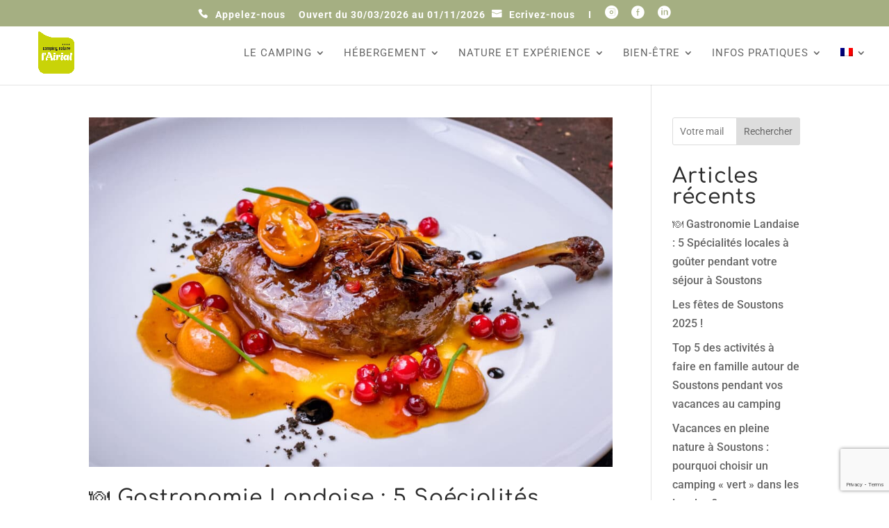

--- FILE ---
content_type: text/html; charset=utf-8
request_url: https://www.google.com/recaptcha/api2/anchor?ar=1&k=6LdseDojAAAAAN_g9SYzPQQCYC7sG6TGRrSXMXuL&co=aHR0cHM6Ly93d3cuY2FtcGluZy1haXJpYWwuY29tOjQ0Mw..&hl=en&v=PoyoqOPhxBO7pBk68S4YbpHZ&size=invisible&anchor-ms=20000&execute-ms=30000&cb=o9yuy3kh8s8k
body_size: 48791
content:
<!DOCTYPE HTML><html dir="ltr" lang="en"><head><meta http-equiv="Content-Type" content="text/html; charset=UTF-8">
<meta http-equiv="X-UA-Compatible" content="IE=edge">
<title>reCAPTCHA</title>
<style type="text/css">
/* cyrillic-ext */
@font-face {
  font-family: 'Roboto';
  font-style: normal;
  font-weight: 400;
  font-stretch: 100%;
  src: url(//fonts.gstatic.com/s/roboto/v48/KFO7CnqEu92Fr1ME7kSn66aGLdTylUAMa3GUBHMdazTgWw.woff2) format('woff2');
  unicode-range: U+0460-052F, U+1C80-1C8A, U+20B4, U+2DE0-2DFF, U+A640-A69F, U+FE2E-FE2F;
}
/* cyrillic */
@font-face {
  font-family: 'Roboto';
  font-style: normal;
  font-weight: 400;
  font-stretch: 100%;
  src: url(//fonts.gstatic.com/s/roboto/v48/KFO7CnqEu92Fr1ME7kSn66aGLdTylUAMa3iUBHMdazTgWw.woff2) format('woff2');
  unicode-range: U+0301, U+0400-045F, U+0490-0491, U+04B0-04B1, U+2116;
}
/* greek-ext */
@font-face {
  font-family: 'Roboto';
  font-style: normal;
  font-weight: 400;
  font-stretch: 100%;
  src: url(//fonts.gstatic.com/s/roboto/v48/KFO7CnqEu92Fr1ME7kSn66aGLdTylUAMa3CUBHMdazTgWw.woff2) format('woff2');
  unicode-range: U+1F00-1FFF;
}
/* greek */
@font-face {
  font-family: 'Roboto';
  font-style: normal;
  font-weight: 400;
  font-stretch: 100%;
  src: url(//fonts.gstatic.com/s/roboto/v48/KFO7CnqEu92Fr1ME7kSn66aGLdTylUAMa3-UBHMdazTgWw.woff2) format('woff2');
  unicode-range: U+0370-0377, U+037A-037F, U+0384-038A, U+038C, U+038E-03A1, U+03A3-03FF;
}
/* math */
@font-face {
  font-family: 'Roboto';
  font-style: normal;
  font-weight: 400;
  font-stretch: 100%;
  src: url(//fonts.gstatic.com/s/roboto/v48/KFO7CnqEu92Fr1ME7kSn66aGLdTylUAMawCUBHMdazTgWw.woff2) format('woff2');
  unicode-range: U+0302-0303, U+0305, U+0307-0308, U+0310, U+0312, U+0315, U+031A, U+0326-0327, U+032C, U+032F-0330, U+0332-0333, U+0338, U+033A, U+0346, U+034D, U+0391-03A1, U+03A3-03A9, U+03B1-03C9, U+03D1, U+03D5-03D6, U+03F0-03F1, U+03F4-03F5, U+2016-2017, U+2034-2038, U+203C, U+2040, U+2043, U+2047, U+2050, U+2057, U+205F, U+2070-2071, U+2074-208E, U+2090-209C, U+20D0-20DC, U+20E1, U+20E5-20EF, U+2100-2112, U+2114-2115, U+2117-2121, U+2123-214F, U+2190, U+2192, U+2194-21AE, U+21B0-21E5, U+21F1-21F2, U+21F4-2211, U+2213-2214, U+2216-22FF, U+2308-230B, U+2310, U+2319, U+231C-2321, U+2336-237A, U+237C, U+2395, U+239B-23B7, U+23D0, U+23DC-23E1, U+2474-2475, U+25AF, U+25B3, U+25B7, U+25BD, U+25C1, U+25CA, U+25CC, U+25FB, U+266D-266F, U+27C0-27FF, U+2900-2AFF, U+2B0E-2B11, U+2B30-2B4C, U+2BFE, U+3030, U+FF5B, U+FF5D, U+1D400-1D7FF, U+1EE00-1EEFF;
}
/* symbols */
@font-face {
  font-family: 'Roboto';
  font-style: normal;
  font-weight: 400;
  font-stretch: 100%;
  src: url(//fonts.gstatic.com/s/roboto/v48/KFO7CnqEu92Fr1ME7kSn66aGLdTylUAMaxKUBHMdazTgWw.woff2) format('woff2');
  unicode-range: U+0001-000C, U+000E-001F, U+007F-009F, U+20DD-20E0, U+20E2-20E4, U+2150-218F, U+2190, U+2192, U+2194-2199, U+21AF, U+21E6-21F0, U+21F3, U+2218-2219, U+2299, U+22C4-22C6, U+2300-243F, U+2440-244A, U+2460-24FF, U+25A0-27BF, U+2800-28FF, U+2921-2922, U+2981, U+29BF, U+29EB, U+2B00-2BFF, U+4DC0-4DFF, U+FFF9-FFFB, U+10140-1018E, U+10190-1019C, U+101A0, U+101D0-101FD, U+102E0-102FB, U+10E60-10E7E, U+1D2C0-1D2D3, U+1D2E0-1D37F, U+1F000-1F0FF, U+1F100-1F1AD, U+1F1E6-1F1FF, U+1F30D-1F30F, U+1F315, U+1F31C, U+1F31E, U+1F320-1F32C, U+1F336, U+1F378, U+1F37D, U+1F382, U+1F393-1F39F, U+1F3A7-1F3A8, U+1F3AC-1F3AF, U+1F3C2, U+1F3C4-1F3C6, U+1F3CA-1F3CE, U+1F3D4-1F3E0, U+1F3ED, U+1F3F1-1F3F3, U+1F3F5-1F3F7, U+1F408, U+1F415, U+1F41F, U+1F426, U+1F43F, U+1F441-1F442, U+1F444, U+1F446-1F449, U+1F44C-1F44E, U+1F453, U+1F46A, U+1F47D, U+1F4A3, U+1F4B0, U+1F4B3, U+1F4B9, U+1F4BB, U+1F4BF, U+1F4C8-1F4CB, U+1F4D6, U+1F4DA, U+1F4DF, U+1F4E3-1F4E6, U+1F4EA-1F4ED, U+1F4F7, U+1F4F9-1F4FB, U+1F4FD-1F4FE, U+1F503, U+1F507-1F50B, U+1F50D, U+1F512-1F513, U+1F53E-1F54A, U+1F54F-1F5FA, U+1F610, U+1F650-1F67F, U+1F687, U+1F68D, U+1F691, U+1F694, U+1F698, U+1F6AD, U+1F6B2, U+1F6B9-1F6BA, U+1F6BC, U+1F6C6-1F6CF, U+1F6D3-1F6D7, U+1F6E0-1F6EA, U+1F6F0-1F6F3, U+1F6F7-1F6FC, U+1F700-1F7FF, U+1F800-1F80B, U+1F810-1F847, U+1F850-1F859, U+1F860-1F887, U+1F890-1F8AD, U+1F8B0-1F8BB, U+1F8C0-1F8C1, U+1F900-1F90B, U+1F93B, U+1F946, U+1F984, U+1F996, U+1F9E9, U+1FA00-1FA6F, U+1FA70-1FA7C, U+1FA80-1FA89, U+1FA8F-1FAC6, U+1FACE-1FADC, U+1FADF-1FAE9, U+1FAF0-1FAF8, U+1FB00-1FBFF;
}
/* vietnamese */
@font-face {
  font-family: 'Roboto';
  font-style: normal;
  font-weight: 400;
  font-stretch: 100%;
  src: url(//fonts.gstatic.com/s/roboto/v48/KFO7CnqEu92Fr1ME7kSn66aGLdTylUAMa3OUBHMdazTgWw.woff2) format('woff2');
  unicode-range: U+0102-0103, U+0110-0111, U+0128-0129, U+0168-0169, U+01A0-01A1, U+01AF-01B0, U+0300-0301, U+0303-0304, U+0308-0309, U+0323, U+0329, U+1EA0-1EF9, U+20AB;
}
/* latin-ext */
@font-face {
  font-family: 'Roboto';
  font-style: normal;
  font-weight: 400;
  font-stretch: 100%;
  src: url(//fonts.gstatic.com/s/roboto/v48/KFO7CnqEu92Fr1ME7kSn66aGLdTylUAMa3KUBHMdazTgWw.woff2) format('woff2');
  unicode-range: U+0100-02BA, U+02BD-02C5, U+02C7-02CC, U+02CE-02D7, U+02DD-02FF, U+0304, U+0308, U+0329, U+1D00-1DBF, U+1E00-1E9F, U+1EF2-1EFF, U+2020, U+20A0-20AB, U+20AD-20C0, U+2113, U+2C60-2C7F, U+A720-A7FF;
}
/* latin */
@font-face {
  font-family: 'Roboto';
  font-style: normal;
  font-weight: 400;
  font-stretch: 100%;
  src: url(//fonts.gstatic.com/s/roboto/v48/KFO7CnqEu92Fr1ME7kSn66aGLdTylUAMa3yUBHMdazQ.woff2) format('woff2');
  unicode-range: U+0000-00FF, U+0131, U+0152-0153, U+02BB-02BC, U+02C6, U+02DA, U+02DC, U+0304, U+0308, U+0329, U+2000-206F, U+20AC, U+2122, U+2191, U+2193, U+2212, U+2215, U+FEFF, U+FFFD;
}
/* cyrillic-ext */
@font-face {
  font-family: 'Roboto';
  font-style: normal;
  font-weight: 500;
  font-stretch: 100%;
  src: url(//fonts.gstatic.com/s/roboto/v48/KFO7CnqEu92Fr1ME7kSn66aGLdTylUAMa3GUBHMdazTgWw.woff2) format('woff2');
  unicode-range: U+0460-052F, U+1C80-1C8A, U+20B4, U+2DE0-2DFF, U+A640-A69F, U+FE2E-FE2F;
}
/* cyrillic */
@font-face {
  font-family: 'Roboto';
  font-style: normal;
  font-weight: 500;
  font-stretch: 100%;
  src: url(//fonts.gstatic.com/s/roboto/v48/KFO7CnqEu92Fr1ME7kSn66aGLdTylUAMa3iUBHMdazTgWw.woff2) format('woff2');
  unicode-range: U+0301, U+0400-045F, U+0490-0491, U+04B0-04B1, U+2116;
}
/* greek-ext */
@font-face {
  font-family: 'Roboto';
  font-style: normal;
  font-weight: 500;
  font-stretch: 100%;
  src: url(//fonts.gstatic.com/s/roboto/v48/KFO7CnqEu92Fr1ME7kSn66aGLdTylUAMa3CUBHMdazTgWw.woff2) format('woff2');
  unicode-range: U+1F00-1FFF;
}
/* greek */
@font-face {
  font-family: 'Roboto';
  font-style: normal;
  font-weight: 500;
  font-stretch: 100%;
  src: url(//fonts.gstatic.com/s/roboto/v48/KFO7CnqEu92Fr1ME7kSn66aGLdTylUAMa3-UBHMdazTgWw.woff2) format('woff2');
  unicode-range: U+0370-0377, U+037A-037F, U+0384-038A, U+038C, U+038E-03A1, U+03A3-03FF;
}
/* math */
@font-face {
  font-family: 'Roboto';
  font-style: normal;
  font-weight: 500;
  font-stretch: 100%;
  src: url(//fonts.gstatic.com/s/roboto/v48/KFO7CnqEu92Fr1ME7kSn66aGLdTylUAMawCUBHMdazTgWw.woff2) format('woff2');
  unicode-range: U+0302-0303, U+0305, U+0307-0308, U+0310, U+0312, U+0315, U+031A, U+0326-0327, U+032C, U+032F-0330, U+0332-0333, U+0338, U+033A, U+0346, U+034D, U+0391-03A1, U+03A3-03A9, U+03B1-03C9, U+03D1, U+03D5-03D6, U+03F0-03F1, U+03F4-03F5, U+2016-2017, U+2034-2038, U+203C, U+2040, U+2043, U+2047, U+2050, U+2057, U+205F, U+2070-2071, U+2074-208E, U+2090-209C, U+20D0-20DC, U+20E1, U+20E5-20EF, U+2100-2112, U+2114-2115, U+2117-2121, U+2123-214F, U+2190, U+2192, U+2194-21AE, U+21B0-21E5, U+21F1-21F2, U+21F4-2211, U+2213-2214, U+2216-22FF, U+2308-230B, U+2310, U+2319, U+231C-2321, U+2336-237A, U+237C, U+2395, U+239B-23B7, U+23D0, U+23DC-23E1, U+2474-2475, U+25AF, U+25B3, U+25B7, U+25BD, U+25C1, U+25CA, U+25CC, U+25FB, U+266D-266F, U+27C0-27FF, U+2900-2AFF, U+2B0E-2B11, U+2B30-2B4C, U+2BFE, U+3030, U+FF5B, U+FF5D, U+1D400-1D7FF, U+1EE00-1EEFF;
}
/* symbols */
@font-face {
  font-family: 'Roboto';
  font-style: normal;
  font-weight: 500;
  font-stretch: 100%;
  src: url(//fonts.gstatic.com/s/roboto/v48/KFO7CnqEu92Fr1ME7kSn66aGLdTylUAMaxKUBHMdazTgWw.woff2) format('woff2');
  unicode-range: U+0001-000C, U+000E-001F, U+007F-009F, U+20DD-20E0, U+20E2-20E4, U+2150-218F, U+2190, U+2192, U+2194-2199, U+21AF, U+21E6-21F0, U+21F3, U+2218-2219, U+2299, U+22C4-22C6, U+2300-243F, U+2440-244A, U+2460-24FF, U+25A0-27BF, U+2800-28FF, U+2921-2922, U+2981, U+29BF, U+29EB, U+2B00-2BFF, U+4DC0-4DFF, U+FFF9-FFFB, U+10140-1018E, U+10190-1019C, U+101A0, U+101D0-101FD, U+102E0-102FB, U+10E60-10E7E, U+1D2C0-1D2D3, U+1D2E0-1D37F, U+1F000-1F0FF, U+1F100-1F1AD, U+1F1E6-1F1FF, U+1F30D-1F30F, U+1F315, U+1F31C, U+1F31E, U+1F320-1F32C, U+1F336, U+1F378, U+1F37D, U+1F382, U+1F393-1F39F, U+1F3A7-1F3A8, U+1F3AC-1F3AF, U+1F3C2, U+1F3C4-1F3C6, U+1F3CA-1F3CE, U+1F3D4-1F3E0, U+1F3ED, U+1F3F1-1F3F3, U+1F3F5-1F3F7, U+1F408, U+1F415, U+1F41F, U+1F426, U+1F43F, U+1F441-1F442, U+1F444, U+1F446-1F449, U+1F44C-1F44E, U+1F453, U+1F46A, U+1F47D, U+1F4A3, U+1F4B0, U+1F4B3, U+1F4B9, U+1F4BB, U+1F4BF, U+1F4C8-1F4CB, U+1F4D6, U+1F4DA, U+1F4DF, U+1F4E3-1F4E6, U+1F4EA-1F4ED, U+1F4F7, U+1F4F9-1F4FB, U+1F4FD-1F4FE, U+1F503, U+1F507-1F50B, U+1F50D, U+1F512-1F513, U+1F53E-1F54A, U+1F54F-1F5FA, U+1F610, U+1F650-1F67F, U+1F687, U+1F68D, U+1F691, U+1F694, U+1F698, U+1F6AD, U+1F6B2, U+1F6B9-1F6BA, U+1F6BC, U+1F6C6-1F6CF, U+1F6D3-1F6D7, U+1F6E0-1F6EA, U+1F6F0-1F6F3, U+1F6F7-1F6FC, U+1F700-1F7FF, U+1F800-1F80B, U+1F810-1F847, U+1F850-1F859, U+1F860-1F887, U+1F890-1F8AD, U+1F8B0-1F8BB, U+1F8C0-1F8C1, U+1F900-1F90B, U+1F93B, U+1F946, U+1F984, U+1F996, U+1F9E9, U+1FA00-1FA6F, U+1FA70-1FA7C, U+1FA80-1FA89, U+1FA8F-1FAC6, U+1FACE-1FADC, U+1FADF-1FAE9, U+1FAF0-1FAF8, U+1FB00-1FBFF;
}
/* vietnamese */
@font-face {
  font-family: 'Roboto';
  font-style: normal;
  font-weight: 500;
  font-stretch: 100%;
  src: url(//fonts.gstatic.com/s/roboto/v48/KFO7CnqEu92Fr1ME7kSn66aGLdTylUAMa3OUBHMdazTgWw.woff2) format('woff2');
  unicode-range: U+0102-0103, U+0110-0111, U+0128-0129, U+0168-0169, U+01A0-01A1, U+01AF-01B0, U+0300-0301, U+0303-0304, U+0308-0309, U+0323, U+0329, U+1EA0-1EF9, U+20AB;
}
/* latin-ext */
@font-face {
  font-family: 'Roboto';
  font-style: normal;
  font-weight: 500;
  font-stretch: 100%;
  src: url(//fonts.gstatic.com/s/roboto/v48/KFO7CnqEu92Fr1ME7kSn66aGLdTylUAMa3KUBHMdazTgWw.woff2) format('woff2');
  unicode-range: U+0100-02BA, U+02BD-02C5, U+02C7-02CC, U+02CE-02D7, U+02DD-02FF, U+0304, U+0308, U+0329, U+1D00-1DBF, U+1E00-1E9F, U+1EF2-1EFF, U+2020, U+20A0-20AB, U+20AD-20C0, U+2113, U+2C60-2C7F, U+A720-A7FF;
}
/* latin */
@font-face {
  font-family: 'Roboto';
  font-style: normal;
  font-weight: 500;
  font-stretch: 100%;
  src: url(//fonts.gstatic.com/s/roboto/v48/KFO7CnqEu92Fr1ME7kSn66aGLdTylUAMa3yUBHMdazQ.woff2) format('woff2');
  unicode-range: U+0000-00FF, U+0131, U+0152-0153, U+02BB-02BC, U+02C6, U+02DA, U+02DC, U+0304, U+0308, U+0329, U+2000-206F, U+20AC, U+2122, U+2191, U+2193, U+2212, U+2215, U+FEFF, U+FFFD;
}
/* cyrillic-ext */
@font-face {
  font-family: 'Roboto';
  font-style: normal;
  font-weight: 900;
  font-stretch: 100%;
  src: url(//fonts.gstatic.com/s/roboto/v48/KFO7CnqEu92Fr1ME7kSn66aGLdTylUAMa3GUBHMdazTgWw.woff2) format('woff2');
  unicode-range: U+0460-052F, U+1C80-1C8A, U+20B4, U+2DE0-2DFF, U+A640-A69F, U+FE2E-FE2F;
}
/* cyrillic */
@font-face {
  font-family: 'Roboto';
  font-style: normal;
  font-weight: 900;
  font-stretch: 100%;
  src: url(//fonts.gstatic.com/s/roboto/v48/KFO7CnqEu92Fr1ME7kSn66aGLdTylUAMa3iUBHMdazTgWw.woff2) format('woff2');
  unicode-range: U+0301, U+0400-045F, U+0490-0491, U+04B0-04B1, U+2116;
}
/* greek-ext */
@font-face {
  font-family: 'Roboto';
  font-style: normal;
  font-weight: 900;
  font-stretch: 100%;
  src: url(//fonts.gstatic.com/s/roboto/v48/KFO7CnqEu92Fr1ME7kSn66aGLdTylUAMa3CUBHMdazTgWw.woff2) format('woff2');
  unicode-range: U+1F00-1FFF;
}
/* greek */
@font-face {
  font-family: 'Roboto';
  font-style: normal;
  font-weight: 900;
  font-stretch: 100%;
  src: url(//fonts.gstatic.com/s/roboto/v48/KFO7CnqEu92Fr1ME7kSn66aGLdTylUAMa3-UBHMdazTgWw.woff2) format('woff2');
  unicode-range: U+0370-0377, U+037A-037F, U+0384-038A, U+038C, U+038E-03A1, U+03A3-03FF;
}
/* math */
@font-face {
  font-family: 'Roboto';
  font-style: normal;
  font-weight: 900;
  font-stretch: 100%;
  src: url(//fonts.gstatic.com/s/roboto/v48/KFO7CnqEu92Fr1ME7kSn66aGLdTylUAMawCUBHMdazTgWw.woff2) format('woff2');
  unicode-range: U+0302-0303, U+0305, U+0307-0308, U+0310, U+0312, U+0315, U+031A, U+0326-0327, U+032C, U+032F-0330, U+0332-0333, U+0338, U+033A, U+0346, U+034D, U+0391-03A1, U+03A3-03A9, U+03B1-03C9, U+03D1, U+03D5-03D6, U+03F0-03F1, U+03F4-03F5, U+2016-2017, U+2034-2038, U+203C, U+2040, U+2043, U+2047, U+2050, U+2057, U+205F, U+2070-2071, U+2074-208E, U+2090-209C, U+20D0-20DC, U+20E1, U+20E5-20EF, U+2100-2112, U+2114-2115, U+2117-2121, U+2123-214F, U+2190, U+2192, U+2194-21AE, U+21B0-21E5, U+21F1-21F2, U+21F4-2211, U+2213-2214, U+2216-22FF, U+2308-230B, U+2310, U+2319, U+231C-2321, U+2336-237A, U+237C, U+2395, U+239B-23B7, U+23D0, U+23DC-23E1, U+2474-2475, U+25AF, U+25B3, U+25B7, U+25BD, U+25C1, U+25CA, U+25CC, U+25FB, U+266D-266F, U+27C0-27FF, U+2900-2AFF, U+2B0E-2B11, U+2B30-2B4C, U+2BFE, U+3030, U+FF5B, U+FF5D, U+1D400-1D7FF, U+1EE00-1EEFF;
}
/* symbols */
@font-face {
  font-family: 'Roboto';
  font-style: normal;
  font-weight: 900;
  font-stretch: 100%;
  src: url(//fonts.gstatic.com/s/roboto/v48/KFO7CnqEu92Fr1ME7kSn66aGLdTylUAMaxKUBHMdazTgWw.woff2) format('woff2');
  unicode-range: U+0001-000C, U+000E-001F, U+007F-009F, U+20DD-20E0, U+20E2-20E4, U+2150-218F, U+2190, U+2192, U+2194-2199, U+21AF, U+21E6-21F0, U+21F3, U+2218-2219, U+2299, U+22C4-22C6, U+2300-243F, U+2440-244A, U+2460-24FF, U+25A0-27BF, U+2800-28FF, U+2921-2922, U+2981, U+29BF, U+29EB, U+2B00-2BFF, U+4DC0-4DFF, U+FFF9-FFFB, U+10140-1018E, U+10190-1019C, U+101A0, U+101D0-101FD, U+102E0-102FB, U+10E60-10E7E, U+1D2C0-1D2D3, U+1D2E0-1D37F, U+1F000-1F0FF, U+1F100-1F1AD, U+1F1E6-1F1FF, U+1F30D-1F30F, U+1F315, U+1F31C, U+1F31E, U+1F320-1F32C, U+1F336, U+1F378, U+1F37D, U+1F382, U+1F393-1F39F, U+1F3A7-1F3A8, U+1F3AC-1F3AF, U+1F3C2, U+1F3C4-1F3C6, U+1F3CA-1F3CE, U+1F3D4-1F3E0, U+1F3ED, U+1F3F1-1F3F3, U+1F3F5-1F3F7, U+1F408, U+1F415, U+1F41F, U+1F426, U+1F43F, U+1F441-1F442, U+1F444, U+1F446-1F449, U+1F44C-1F44E, U+1F453, U+1F46A, U+1F47D, U+1F4A3, U+1F4B0, U+1F4B3, U+1F4B9, U+1F4BB, U+1F4BF, U+1F4C8-1F4CB, U+1F4D6, U+1F4DA, U+1F4DF, U+1F4E3-1F4E6, U+1F4EA-1F4ED, U+1F4F7, U+1F4F9-1F4FB, U+1F4FD-1F4FE, U+1F503, U+1F507-1F50B, U+1F50D, U+1F512-1F513, U+1F53E-1F54A, U+1F54F-1F5FA, U+1F610, U+1F650-1F67F, U+1F687, U+1F68D, U+1F691, U+1F694, U+1F698, U+1F6AD, U+1F6B2, U+1F6B9-1F6BA, U+1F6BC, U+1F6C6-1F6CF, U+1F6D3-1F6D7, U+1F6E0-1F6EA, U+1F6F0-1F6F3, U+1F6F7-1F6FC, U+1F700-1F7FF, U+1F800-1F80B, U+1F810-1F847, U+1F850-1F859, U+1F860-1F887, U+1F890-1F8AD, U+1F8B0-1F8BB, U+1F8C0-1F8C1, U+1F900-1F90B, U+1F93B, U+1F946, U+1F984, U+1F996, U+1F9E9, U+1FA00-1FA6F, U+1FA70-1FA7C, U+1FA80-1FA89, U+1FA8F-1FAC6, U+1FACE-1FADC, U+1FADF-1FAE9, U+1FAF0-1FAF8, U+1FB00-1FBFF;
}
/* vietnamese */
@font-face {
  font-family: 'Roboto';
  font-style: normal;
  font-weight: 900;
  font-stretch: 100%;
  src: url(//fonts.gstatic.com/s/roboto/v48/KFO7CnqEu92Fr1ME7kSn66aGLdTylUAMa3OUBHMdazTgWw.woff2) format('woff2');
  unicode-range: U+0102-0103, U+0110-0111, U+0128-0129, U+0168-0169, U+01A0-01A1, U+01AF-01B0, U+0300-0301, U+0303-0304, U+0308-0309, U+0323, U+0329, U+1EA0-1EF9, U+20AB;
}
/* latin-ext */
@font-face {
  font-family: 'Roboto';
  font-style: normal;
  font-weight: 900;
  font-stretch: 100%;
  src: url(//fonts.gstatic.com/s/roboto/v48/KFO7CnqEu92Fr1ME7kSn66aGLdTylUAMa3KUBHMdazTgWw.woff2) format('woff2');
  unicode-range: U+0100-02BA, U+02BD-02C5, U+02C7-02CC, U+02CE-02D7, U+02DD-02FF, U+0304, U+0308, U+0329, U+1D00-1DBF, U+1E00-1E9F, U+1EF2-1EFF, U+2020, U+20A0-20AB, U+20AD-20C0, U+2113, U+2C60-2C7F, U+A720-A7FF;
}
/* latin */
@font-face {
  font-family: 'Roboto';
  font-style: normal;
  font-weight: 900;
  font-stretch: 100%;
  src: url(//fonts.gstatic.com/s/roboto/v48/KFO7CnqEu92Fr1ME7kSn66aGLdTylUAMa3yUBHMdazQ.woff2) format('woff2');
  unicode-range: U+0000-00FF, U+0131, U+0152-0153, U+02BB-02BC, U+02C6, U+02DA, U+02DC, U+0304, U+0308, U+0329, U+2000-206F, U+20AC, U+2122, U+2191, U+2193, U+2212, U+2215, U+FEFF, U+FFFD;
}

</style>
<link rel="stylesheet" type="text/css" href="https://www.gstatic.com/recaptcha/releases/PoyoqOPhxBO7pBk68S4YbpHZ/styles__ltr.css">
<script nonce="vjKk6XXu1OlSKSF9OmmIHA" type="text/javascript">window['__recaptcha_api'] = 'https://www.google.com/recaptcha/api2/';</script>
<script type="text/javascript" src="https://www.gstatic.com/recaptcha/releases/PoyoqOPhxBO7pBk68S4YbpHZ/recaptcha__en.js" nonce="vjKk6XXu1OlSKSF9OmmIHA">
      
    </script></head>
<body><div id="rc-anchor-alert" class="rc-anchor-alert"></div>
<input type="hidden" id="recaptcha-token" value="[base64]">
<script type="text/javascript" nonce="vjKk6XXu1OlSKSF9OmmIHA">
      recaptcha.anchor.Main.init("[\x22ainput\x22,[\x22bgdata\x22,\x22\x22,\[base64]/[base64]/MjU1Ong/[base64]/[base64]/[base64]/[base64]/[base64]/[base64]/[base64]/[base64]/[base64]/[base64]/[base64]/[base64]/[base64]/[base64]/[base64]\\u003d\x22,\[base64]\x22,\x22fcKxTMOGGMKrwpLCtMOnUlFQw5csw5UKwpbCpErCksKmEMO9w6vDph4bwqFAwrlzwp1nwqzDulLDnnTCoXtqw7LCvcOFwrbDvU7CpMOfw6vDuV/CmwzCoynDhsOFQ0bDjzbDusOgwq7Ci8KkPsKUb8K/AMO6D8Osw4TCpMOGwpXCmmQzMDQwXHBCR8K/GMOtw5TDl8OrwopwwpfDrWIQAcKORSRzO8OLcmJWw7YXwpU/PMKrUMOrBMKSZMObF8Ktw6sXdlbDmcOww78bW8K1woNTw4PCjXHCnMO/[base64]/[base64]/DicKBw5kZAjEQTMKjw4A7w6HChw0/wqArXcOmw7ELwqIxGMOAR8KAw5LDjsKYcMKCwqUfw6LDtcKcPAkHD8KdMCbCmcOiwplrw49LwokQwpXDsMOndcK0w57Cp8K/woMvc2rDh8KTw5LCpcKqMDBIw5XDhcKhGWzCosO5wojDkMOdw7PCpsO4w7kMw4vCtMKcecOkWsOmBAPDplPClsKrfQXCh8OGwr3Dl8O3G34dK3Qlw49VwrRGw7ZXwp52ClPChGXDqiPCkGk9S8ObLRwjwoEPwp3DjTzClsOmwrBoccK5USzDuDPChsKWX1LCnW/CuQssScOxcmEofWjDiMOVw7s+wrM/a8Oew4PClkHDhMOEw4gIwqfCrHbDmwcjYizCok8adcKJK8K2GMOybMOkNMO3VGrDicK2IcO4w6XDksKiKMKIw6lyCFPDpSjDpA7CqcOpw4p/LUnCthnCo0Zbwrpgw50Gw4FOaEZ+wpI5GcO9w61TwpJiEWfCmcOow6DDhcOcwrpAflvCnB0ALcOYcsKmw74lwozCgsOjLsORw5PDo1PDhBTDplvComDDs8KkMlXDuwlnY3LCs8OSwqDDgMKlwrrChMOzwqzDpjV/eRpNwoPDmQZtVEckFnAbf8OuwovCpRE6woXCnz5hwrUCRMK/NcOdwpDCkcOncxbDp8KYIXg0wr3Dl8KNZhUtw7dMRcOCwo3Dn8OCwpEOw7p4w6zCssKRP8OEBkc6YsO2wp9ZwpjCgcKQesO/wqfDmm3DgMKOYcKxZMKrw7dfw7XDsg9yw5bDpsOsw7zDpGfChMOfdMK6XWdgLDMbaEBgw6EyYsK7FsOew7jDt8Oqw4XDnQHDlsK7N2zChXLCncORwqd0Iw9ewpVMw6h0w6XCocO7w6vDjcKsUMOlJ0Acw50gwp5/[base64]/[base64]/CucKIJRc2asOxw5bDnMOzFXdLwq/DtzvDs8K2wrXCgcOew5IXwpXClDMMw495wodFw6g7WQjCocK3wrYYwodVIUc0w7YSH8OZw4HDuAVgFcOme8KzEsKSw4/DmcOTB8KUEcKBw6PCjRjDn3PCkRTCtMKXwoPCp8KXLXPDiHFYasO/wpPCiENLXixeXUthTcOcwrp/[base64]/H2FJI8KyD07DnzXDrx0uwoLDpk9zw5l+wobCinjDiBh9E0PDj8OwQ1DDpnQNwp7DkRfCr8OmesKSGC9/w7TDvEzCgU9Hw6TCmMOUK8OtN8ONwpPDgsOKe0FYbEPCq8K1BjXDrcKXOsKHUMKxUiDCqH14wozDnn/Dh1rDoCEHwqfDl8OFwp/Dh111eMO3w5oaByUqwq5Rw40KD8ORw70xw5MoBVlEwrphScK1w57DncO9w6kaFMOQw7nDrsO/[base64]/eQrCuVdkFHHCqMKIbVVJw7LCjcKGQxJdT8KuE1/DscKIHznDrMKbwq9zc0xxKMOgBcK8ExFkEVnDgX3Ckngpw4TDjcORwrJGSF/[base64]/Q2PDnDLDrsKJesOHw6IEw6HDglvDjsODXk45JcKUaMKZDVfChMONHxEYG8ObwpxpE0XDskxIwoQ5Q8KxJ1YQw4DDjnPDqcO7woRgDsOXwrHCii0Mw4EPbcO+Bj/[base64]/w6czX8KZOMOdwr3DuEfCkAzDisO8csOJECvCn8KSwpXCpG8iwo9Lw409IsKsw4siXD/CgWQaUjN0RsKrwqvCixQ3D3Qtw7fCs8KCU8KJwpjDgVDCik7DtcObwpJdej9fw6EEOMK/F8Oyw43Dq1Qee8K0wrVlRMOKwo3DmD3DhXPCpVokVcOSw40swp97wqRlfHvCiMO1WlsVCMKDeFY1woQrPinDksKCwotCcsOzw4Nkwp7DpcKOwps8w4PDrWPCkMOPwrYFw7TDuMKqwrF5wrk+fsKQZcKaGidwwr3DucOrw7/CvQ3DvjgWw4/DnSM5acO/Kkdow5oZwoUKTjjDvTBRw7dcwqfCgcKuwpjCgypzM8Kqw5TCpcKDDMOTNMO2w7YmwrvCo8OXfMKVbcOpc8OJWxbCjj9Mw5bDvcKEw7jDqybCocO9w7lzJiLDozdXw4p6In/CvTnDgMOoW3ZKecKxL8KKwo/DrG1vw5LCu2vDpRLDgcKHw540XUrDqcKnXAlVwoQmwr8uw5/CsMKpdh5MwpbCpMK4w7AvQ1rDv8Oow4zCsVdvw5fDpcKxIQZBJsOrCsOFw5zDnj/DqsOTwoTCtcO/[base64]/DlzpUwpUJR8Kvw67Dr8OlHsKFw73CusKpXEvCvk3CuCvClk3DihYow5wiR8ObSMK7w7kvfsKywqvClsKgw7NJMlrDuMO/[base64]/DrnZoe3gdwoxVWcKNw49yeyTCp8OdQsKAF8KeNMKnHyRAYgXCpmjDu8O8I8KBccKkwrbCnzbCkcKheAYuN1nCh8KgXQgtOG09JsKYw4DClzfClyLCgz4CwpUuwpHCkQPCly9/IsOuwq3DulXDncKVPSrCuBVuwrPDpcKDwop6wpkPWsO7wpHCjcOaDFp+QhjCuyUwwrIRwoVYH8KwwpPDqsOTw54Jw4MtGwwKUljCo8KeDzrDi8OPccKSSTfCq8Kdw6bDmsOVOcOlwoUDUyYlwrLDqMOudH/[base64]/w77DtcOATsKMAwHCkULDsMOEw6B7UWUAeMK8w5zClsOdwpx7w7lLw5cRwqxnwqtJw5pxKMKhA0QRwoHCg8OMwqbCi8K3RkIfwr3ChsOhw5BnTQDCp8KewpoyfsOgbVhtccKiHhh5w7dcMsOrFw1RfMKLw4VaM8KwXhLCqVVAw5h/wpPDucKlw5XCjVPCgMKQMsKVw7nCkMOneBvCr8Klwp7CqUbCqyAbwo3Dkw0nwoR7Pj7Ck8KfwpTDg07Cr2jCnMKPwqAfw6ERw40/[base64]/CmG5gw7B1R8OeTGnDpsOOMsOpFgfDgwcHwqnCkmfCn8OAw6rCv258GArCt8Kcw4BsLsK/[base64]/woLDtXbCniVpbRbDpTQAw4pFw5l+w4TChU7DhsKeBC/[base64]/[base64]/XsOzwoPDoBJpSMO0w7d/wo7DrsKAw7ZtwphsN8OJF8OvG3HCjMKfw6JxJcKowoB4wrTCrAPDgsOaIx7CnUQIQFfCq8O8R8Oow6IdwojCksOtwpTDiMKCJcOrwqYJw4jCgj/[base64]/w6zDo2NgwrZ3wr4eC3XCq8OZwoYKwrxLwoFIwosSw4p8w6xHXC8fw5zChS3Dp8Oawp7DlkokPcK7w5TDg8KIa2wWHxDCqsKbeAPCpcOvYMOewrXCuANWA8K+w7wJBMOnw5VxQcKJL8K1fmN/wonDlcO+wpPCp3gDwoVZwrfCtAHDksKTOFNzw5YMw5BmK2zDi8OLLFvCkm8Iwpp+w4kZTMOUXy8Rw6rCgsKzKcKFw4B/[base64]/CqsOpbMK5W01gw4jCoMKdNsOwXMO/fWLDnUrDpsK7wo3Dh8OTZSppw5bCrcOUwo1awojCt8K/wq7ClMKROlzCk1DCkGbDkWTCgcKUBXDDqn07XsO5w7RNNcOxe8O/[base64]/Drmoswr47wqDCnVrCjhXCjBsxZXLDucO9wr7CscKlTUXChcOHXAw2BU0lw43CjcKrZsKvFynCscOrAjBKXzglw70RScKiwrXCs8O9wrVMccO/Y243wrHCq3VXfsKxwobDnXV9SW1pwrHDmcKDMMK0w7/DpDo/J8OFYQnDqA3CsnEEw651S8O2RcOFw6HClRHDu30+OsOMwqhlTsO/w4PDusKWw79CK20UwrjCrcOGeD9+ThvClxJbdMOnSsKYY3dPw7nCuSXDkcK9b8OBQsKjHcO9fMKTD8OHw6RMwrU6GzbDtikhM0/DsCPDjB8vwrRtBwBeBghfP1TCgMKTdMKKD8Kcw5zDoynCqijDrcKYwpnDrFpxw6TCvsONw7EZecKgb8OqwpHCsGLDsQ7ChxQUeMO2ZnvCuU1TFcK0wqpBw6xXOsK/ZC1jw4zClRY2PQ4QwoTDq8KKJCnDlMOawofDj8Oxw4YmGglnwrjDv8K6w6V6fMKvwrvDlsOHMMKbw7DDosKwwofCnxYSEsKaw4V6w6B2YcK9wo/ChMOVOTzCosKUSQXCk8KzBC/ChcK4wrPCq3XDvzjCocOIwoEaw4zCncOsMV7DsS7CvVrDicO5wr/DvRnDtikmw645ZsOQAsO7w6rDnQXDuzLDvDLDkh1fP0YRwpUawoTChyU6QMO1DcOHw44cOT9Rw60TKSXCmAHDvsO/w5zDo8Krwq4ywqN8w757UMOpw7V0wrLDrMOew4dew7rCk8KhdMOBdcOtPMOiEScFwq9Ew71hJMKCw5gCd1jDhMKdNcONOlPCpcK/wovDmDPDrsKUw6Qpw4lnwqYOwoXCpCMFfcO7T3ghGMKuw5YpBDokw4DDmS/[base64]/XsKgIFFHIzFaAzNvwpcWZcOIw6tqwonDrcOUw7NkfghzFMK2w59Dw73DvcOHQ8Ocf8Kmw6LCgsKRMglYwpnCpcOQe8Kbc8K8w63CmcObw49eSHs2VcOzRzVYFHIWw4/CtsKYTVBVYH1sGsKLwo5gwrFsw74ew7Y+wqnCmXE6FsKQw6Ref8K7w5HCmwclw7XClFTCm8KdNHfDqcOgWwYjw6Bqw7Fzw4pCasKSfsO/PAHCr8OmCcKTXisAV8OrwqoUw4lbKMOCZHQowqvCmm8iJcK0CFvCkGLDgcKDw5HCsVxYJsK1NMKtYifDl8OXLwDCtMOaTUzCr8KdS0XDqsKYYSvCjxXCnSbCqQ3Cl1nCtycjwpTCgsOnR8KZw4szwqxNwrTCpcKTMUdSawtnwprDrMKiwoofwpTCm2LChhMFXEbCosK/[base64]/Dq8KVY8KJwqISZcKSBUTDjE3Dt8KJwo7Ch8KlwoB0IMOyfMKlwpfDr8Khw7Jjw67DuRbCtsKkwqIvSCNSPAs5wprCpcKeScOtfcKvfxjCgD7CtMKqw4MUwqQZD8OpCjRiw6XCgcKGQ2xnQSLCisKmDXnDhRNEY8O/LMKIfAc7wrLDjMODwrzDiTcBUsO1w47CgMKiw4ANw5xPw65xwrzDhsO2ccOKAcOFw6M9wrs0AcKRKU0Ew4vCqRcow6PCjRADwqvDhn7CuE00w57CsMO/wo91NSPDtsOqwqYPc8O7c8Klw4IhIMOddmZzaSPDv8KdAMOYOsOxHTV1acO7CMK2SmVmEhHCt8Oywp5OHcOcTF9LGlZZw7LDs8O2V2bCgRjDti7Dv3vCssK3wo8cBsO/[base64]/[base64]/CgGNvYMO7w6jDqsKeBMOfX8OBwr42Bm7DvkvDtiofJjdKKTx/EgASwrckw4ROwoPCj8Kha8Kxw7XDsWZANl8ADMK8XSzCvsKtw4fDnMKeWX/ChsOcPnjDrMKoJnfDmx5SwpnCk18VwpjDkRxiChbDg8O6RFIlUSs4wrPDt0NoLBM+w5tha8Oewo0hDcKxwpk+w7kjQsOnwojDvDwxwq/Dq0DCqMOFXkPDhMKSVsOJZcKdwqrDlcKkEWNawpjDjldGA8KJw605UCTCkBsvw4cSNkBQw5LCu0diwrnDucOsWcKCwprCog/CvnA/w4fCkwd2fCh+OlHDkWFjIsO6RSjDs8OWwrJPQg9uwrgHwqJJLVvCs8K/ZHVXNTUeworDqsOLEC/CnGfDgzgpUsORC8Ouwp0/w73CkcOnw4PDhMOAw68nQsOpwqd9acOew43DuR/DlsO2wqXDgWZiw6DDnhLDrC3DnsKOJCfCsUpEw5/DmwMww7LCo8Knw77DnmrChMOww7cDwpzCnlLDvsOmEy5+w4PCkS/CvsKYc8KwT8OTGyrCpl9DfsK7ZMOLOU3CjMKbw5M1AnDCqRkKV8KqwrLDnMKzEMK7CcK5YsOtw7LCm2zCoxrCosKFXsKfwqBAwo7DgRJuU07DgRvDo3JNWg9BwqPDhEfCu8OnHyPDhcKcYcKfcsKHQmPCh8KKwpvDtsKUEjLClkHDtW8awp/CoMKNw5/CksK0wqJ0HADClsKUwo1eCcOkw5rDiTHDgMOnwr/Dj1VVZMOVwos7EMKowpbCg3l0FEnCo0s9w4nDncKWw4kkchnCvDRVw4jClUgBJWDDuEZnVcKyw71lDMOTUCpzwovDrsKow6DDsMK4w7rDolDDiMOPwq/CoVfDn8OiwrPDmsK1w6leGTrDiMK9w7jDhcOdJBI7BTLDi8Oow7whXMOiV8OFw7BtWcKtw45iwoLCvcKjw5/DmcOBwrbCjWDDhhXCqlDDhMKheMK/VcOBecOYwqzDm8OTDnvCs0Jnw6MnwpEVw6/Dh8KYwql/[base64]/Ci8KzDMKMwo02YwzDrMOywokOX8KowqHDtQkNAMOGR8K4wpnCisKvET3Ch8KvB8KCw4XClBPCkjfDscOXDypIwqfDqsO/[base64]/DvMKWSSLCicKZVsOFwpksVDEbKcKMw6IjKsOYwrXClRbCjcKOHQLDuEjDgMKrUsKnw6jDjMOxw7skw4dYw54Ew5NSwrnDr3cVw6jCm8KFR119w74Hwqs/w4Uaw7cjIMO8wrPCsCRbKMK2IMOTw63DksKbIT7CrXrCr8O/[base64]/w7HClH9wBsKacSLCjsKWw6DDlMOCbVxBO8KpLnPCkQdow5nCocOQdsKMw5LDi1jCn1bDjTTDmhzCjMOUw4XDl8KYw7QzwozDgW/[base64]/Dt2hXwpEowp7Dk1HDusOsw7pJLRLDi2TCvsOmIMKvw7wyw40IOMOLw5nDmFbDuT7DhMOXIMOiemjDvjcRJcOPFSUyw6bCjMOdeBHCrsKQw7BmbDXDrsK/w5zCmcO8w5h8PFXCtyfCnMKxFBNlOcO9LcKUw6TCqcK4GHovwqlXw5HCmsOncsKsesKBwociSifDj2VRT8O6w4EQw4HDnMOpCMKSwr/DqAptdEjDosKzw5rCmTzChsO/RMOgC8OZWXPDisOgwoLDtsOSw4HCs8K+PhDCtDpHwpgoSsKJNsO7UQbCgCsFWh0RwpDDiUoAU0NKVsKVKcKiwo44wppnQMKtOTPDkBjDnMKcVW3DmxB8AcKCwpjCtCrCocKaw6F/eETCl8Kowq7Dq1Alw7zDjgPDvMO6w6PCnh7DtmzDnMK8w7F7L8OmPsKJwr09aWvDgmwKQcKrwrIbwqfDkCTDsGfDr8KVwrvDr1XDrcKLwpPDssKDa0FXBcKvwr/CmcOKSE7DtnfCgcKXeWbCl8OnS8OowpfDt3/[base64]/Ck8OMwr4da8OMw7PCnSEwwqMyJj4Gwrl2w4zDqMOERy4gw5JGw6bDocKDM8OEw7gkw4g/A8KGw7k4wpvDh0JUKis2woQxw7vCpcKiwqnCsTAqwolBw5TDv3LDoMODwr4nTMOPGwHChnIPaXDDpcO1K8Kvw4pqamjCl14fWMODw5XCg8KEw6nCisKgwqPCssO7DRLCp8KvUsK8wq/[base64]/[base64]/DkcOTGw8jwqpfUVZIw6bDjA4Uw7tWw49ae8KWcn0pwrcJd8Okw4lUccO1wrnCpsOCwqgtwoPDk8O3VMOHw4/DkcOdZsOXT8KRw4ZLwp7DhDppLFfChAswGxnDt8KmwpzDhsOYwp3CncONwqbCplBmw7/[base64]/wpZCwoXDh2IIbsOnw7DDv8K8w5XCk8KNw5LDmx00w7nChcOpw4d2BsKjw5Yiwo3DgiTDhMK0wqrDsCQCw49mw7rCpVHCncO/[base64]/EgQKGsOfwq4Mw69MDhTCkEFNwqTDoyteY256w5rDiMKDwrUHEU3DvMO/w7QdXBsKw7wuwpEqFcKwaS7ClMO2woXCkycECMOWw7MQwo4CJcK0IsOZwodBEz0SIsKQw4fDq3DCgw4Zwo5Uw4vCv8OGw7Z4ZkfClUNJw6YFwprDssKgRWY/wrTCmXZEBQ8Qw5/[base64]/[base64]/w4cww71BJh/[base64]/Djw9gwrwKO3NbwphPwrhSLsODb8OMw6XCuMOEw699w7zCg8OUwpbDn8OYQBnCrBzCqBgmLS5eHRrCosKUTcODesKqF8K/E8OFVMKvG8Ozw7LCgSQjGMKManwHw6fCkTzCgsOvwpHDojHDv0gCw4MgwqzCtUYGwpjCmsKSwp/[base64]/DiT3DiAHClsOow6fCksKzC8OxwrfDv1kIwpJnwqlJwpMQZ8O+w7xoAFJ+K1jDl2rCmcKEwqHCtzLDkMOMKxDDtsKhwoLCscOIw5/DoMKGwq8gw58fwrZQPR9Sw59qwqwOwr/CpCzCiHpRDwMswpHCkgAuw7DDuMOuwo/[base64]/CiQYhAcOQTcOJw748w5J9wrZqw5Eyc8O3fGfDgX1Dw4NHBUFhV0/CpMKEw4VNNMO9w4jDncO+w7JKYWZTGMOyw4x9woJAfl5ZY2bDhsOdAXfDpMO4w5IGCzPDrMKMwqPCuWXDnyzDocK9aUbDhwIQK2jDrMKhwobCisOwO8OWEV1WwoAiw4fCpMO7w6rDmQMEZCV7DwoUwplJwosRw6MKWcKCwoNkwrl3wq/[base64]/wrJweSvCnMK0Q8K2ZsK+wq7DtcKHw57ChwPDgns7w5LDrMKswoh5T8K0MG3CicO2VlDDowFLw5JTwqAKDAnDom1Xw4zCi8KZwoMew749wq3Cj0BsRsKUw4AfwoVfwrMDezbDjmTDtydmw5vCgsK3w6jCjmQQw5tJaB/DrTvDq8KKYMOYwqvDmxTCl8Ozwosgwp44w4lnKWjDvUwxJcKIwp0aSBLDocKawpMhw4B5GMK8UcKePAdHw7ZOw7x/w7Mnw5JRwpQBw7fDlcKULsK1VcOywqA+d8Kvc8Omwq9/wrjDgMOgw77Csj3DgcKjYlUEeMKTw4zDgcOXGMKPwqnCr0J3w4USw7Fgwr7Dl1HDk8OWS8O+dMKEU8OyFMOnHsO5w7vDsFLDtMKLwp7Cn0fCrRbCpjDCh1bDpsONwo5BNcOgNsKVJ8KAw4Jyw4FowrMxw6tNw7ABwp87LkdnBcKywq8/w4TCrwMeQDVHw4HCukQFw4kYw5k2wpXCq8ONw6jCv3J9w5Y/LsK1IMOaecK2MMKIdh7CllNnKyJwwr/DucOiecOYcQLDp8KhGsOhwrdbw4TDsCzDn8K6w4LCuCnDucKxwrDDiAPDnUrDmcKLw7vCnsKHYcKEBMOUw6hQNcKTwo06w5/[base64]/[base64]/CjQdpS8KzR8KaW3Evwqo2w7PDusOuPcOgwpEqw4IcacKhwoAMBws7Y8KAIMOJw4zDo8O2dcOpHUPDukxTIHskA2Bbwo/[base64]/CtsKDw7hqEcOheT3CicOow77DssO/wozCiS7Cu1AcUQwpw6DDkMOJF8KRMGp2BcOfw4dNw7TCscOXwrbDisKmwoTDicKVUG/CglYiwrRLw5rDqcOcYR/DvDxNwrchw4/DkMOew43CmF0gwrnCshUlwoIqCl/DhcKqw6LCgcKJBQRKWUBPwqnCjsOACF/Dmh1Mw4DCnUJ6w7TDucOfbmLClz3CjyDCsH/CkcO3Y8KSwpFdDcOhG8Odw6c6fMO5wq5EFcKfw7xab1XDisOtXMKiw5sJwrMcTMKYw5nCvMOpwpfCuMKnUR9AVRhhwoITcXXCoW1gw6DCo30lVGDDgcK7NQg+OWjDs8OHw6oXw7LDthbDvHfDnh/Cv8OfcmEeNUoXb3QFScKgw6xZDRctS8OkccOWGMOlw4o+WVU5TzN9w4fCrMOeVU8wNgrDoMKGwroUw7HDtidsw4UZBSNiTcO/w7xRbsOWHGMNw7vDscKNwrI4wrgrw7V1DcOMw5DCtsOaH8OMd3oUwqPCusOTw5rDv0DDpSXDmsKFVMKMNnYMw4PCicKKwqt0FXpvw63DjXvCkcOXWsKKwqZITzLDlT/CtmxLwpNMG09Fw4sOw6nDrcKQDHHCilvCp8KdaxnCgX3DoMOgwqliwqLDvcO3dk7DgGMMHSvDg8Omwr/Do8O0wp14V8O+fsKcwoB7JWwxfcORw4Isw4dhSWo4HysZZ8Ozw5AnZSkuUnbCusOEOMO/w5vDqkXCvcK3fD7DrgjCinRxSMODw5lXw6rDvMKQwq93w4B1wrcVK2RiHVs2bwrDtMKHNcKKRHYQN8OWwptjacOTwo9NacKuPX8UwpN0VsO0wrfCgcKsZy97w4ljw6XCpE/Dt8Klw4NhJgfCu8K/[base64]/QMOOB1/Coj/CssKKwq/[base64]/wqV5w6YCQXjClV9dQHrCicKKw4BwIsKpwqBRw4jCsCbCoB9Uw5bCuMK/wrIkw5YQBcORwpAwNk1IVcKnfTrDiDXCosODwp1mwpNKwrbCvlfCuTA1UFEsB8Ogw63DhsOnwolCXGsQw4gUCCrDnVIxWHk/[base64]/DusKAw5LDn3zClsKWISTChsKYCMO5woHCr1h/Z8KIKMKbXsKDEsKhw5rChkvCtMKgWmcSwpRlA8OSM1sGGMKRB8O4w7bDhcKhw4nCuMOMKsKQUTB6w7nCtMKlw51OwqPDhUbCosOiwrvCqV3CsTrDp1Qmw5HCnEpow7vCkxXCinhIw7TDmE/CncKLTF/CgMKkwoxNXcOqPGQROMOOw4Bdwo7DjMK3w5nDkhkFcMKnw47Du8KMw79Lwpx/B8KFe3bCvHXDmsORw4zCt8OhwokGwrLCv2DDoy/[base64]/CocKlDlzCtAY5wq3CjxAHHUXChBUEd8KORnDCnzsFw7jDtMKMwrYuaUTCt3EWIcKCCcOxwpbDugDCvBrDu8K+RcKIw5bCpsONw4NTI0XDnsKiTMKcw6p/KMKew50gwo3DmMKbHMKnwoZUwrUEPMOQWhDDsMKtwqlswo/ClMKOw63ChMOXKSPCmcKROC7ConbCi2/ChMK/[base64]/woxrHTLCiwnCgMOiw6sxw4VpwqN/eA3DtMKFUFUmwr7DpsOHwp8FwpnDicKWwo5sWzsMw7U0w43Cr8KaVMOBwrBwaMKrw79tIMOaw6dBNi/CtBnCpQjCtMK5ecOXw7TDvBx5w7kXw7wWwrNOw7UGw7RZwr4vwpzCiR7CqhbChBrCnHx3wpY7acKAwppnODxrJwI6w45twowXwoPCq2p5McKJbsKaAMOqwr3DhidxLMODw7jDpMKew7rDiMKRw4/DiFdmwrEHExbCs8Kdw4htK8KsAklnwqB6WMKnwrLDlX49wrTDvlTDjsOmwqofGivCm8KMwoEMGWrDmMOtWcO6CsOjwoBWw5cCdArDk8OfMcOlK8OpLmjDnFIxw7vCkMObCkbCimTCinZew4bClBczD8OMHMO9wpXCvlgMwpPDqWXDiWLCpH/DmXjCunLDr8K/[base64]/w4nDvcOEaCoDaMOrworCmWzCusOyZMKDw63Dq8KiwqnDsDDDsMO4w4x0FcOcBHgvJMO+MHnDlkMfU8OhHcKbwpxdOcOSwqPCgjQ/[base64]/[base64]/KRfCl8KMcsKLasKYwo7ChMKHwowubMKaT8ODYGcTccO6VMKwFsO/w6MXIcKmwrPDjsOTIynDqW/[base64]/Cv8OOGcKqQsKIe8OccsO4M8K7w77Cp39Rw4hyJGw9wpJzwq8bEnF6H8KRD8K0w4vCnsKQPFHCvhh4ZhjDphrCsXLChsKMecOTfRzDhx5vRMK3wrXDhcK6w5I2dFtDwrM+dDvCikZBw4xAwqxNw7/CukbDh8ONwovChXjDsG15wonDhsKKSsOtE0TDgsKGw6QYwqTCnHISccK3QsKDwrNEw5gewpUJGcKjQDEiwrPDgMK/[base64]/Cr17Ct37DqkQewrnDi8ODUcOew7LDgcOKw4fDn0wgw7fCkQrDtCrDhS05w4Nnw5jCssOYw7fDm8ODZcK8w5TDnsO8wrDDg1phTjnCg8KdDsOhwpxhUlRMw59vUHPDjsOGw47DmMOyLXzCsinCgGHCmMO6wpMnTjfCgcOMw7Jbw7jDtEA/DsKow6ELJyzDrGZYw6vCvMOfIMKhSMKVwplFTsOtwqHDjMO5w701XMK6w6bDpCx6acKWwqbDiHjCoMKsDFVCW8OBK8Kiw7tRHsKTw5suB1kBw7Uqwo82w4/[base64]/CgltoQV3CnsK2NcKlw6cOw6R8w73DgcKvEWcSKGR3P8KbW8OcesOjScO6SzhgCyRPwocEDsKLYsKPTcOIwpTDmMOZw44pwqHCpTc/w4Zqw5jCncKYYMOXElgnwqPCux8nJU9HPDE+w4dgR8Opw4jDqRjDmk3CimQmLMKbPsKOw7/DmcKwfhfDk8K+BX7Dj8O7HsOPKAIVOcKUwqDDrsKywp7CoG/CrMOOA8Kaw4zDiMKbWcKYBcKiw6NwOU0UwpPCgVvCnsKYWGLDognDqEoqwpnDsmxtfcK1wrDChTrCuC44wpwKwqnCshbDpDLDjgXDt8K6F8KuwpNHesOWAXrDgsOBw63Dln5WFMOiwoTCukrCsXNcMcK8bW/DiMKmchvCph/[base64]/VjvCkcOrw5lowo/CkUB/K8KkesOFwrpFGjvCrjgBw7wsG8OowoBqGUXClMOmwpwlVXM1wrHCuVU3EHQYwr59Y8K8W8ONL2NXR8OsCTLDmFXCjzYwTSx+CMO8w7DChhE2w5AmG1ELwqJgUlrCohPCkcOjakBCScONDcOxwpwdwrDCpcKAa2Ajw6zCuldWwqk1KMOHWBY6TiI7UcO+w7vCgcKkwp/CssOjwpRrw4V4F0fDgMKnNnvCsykcwqZDX8OewpTCkcOZwoHDvcOQw4ZxwqYFw4zCm8KTE8KEwojCqVlkTF3DmsOAw4h6w4Q4wpIGwpTCuDkyQxReGV1NQMKhPsO4VcKfwqnCmsKlTMOgw69swotVw7MXZz/[base64]/Co8KjfEpuLMOWwrHCtMOBw6nCicOSP3zCtF/[base64]/T1rCh2/CgUdlw4HCjMKePgDCpVA7MEHDi8OLdcKNwrJFw63Dp8O1PypefMOiOVczQ8OZW1TDkAlBw6bClVBCwp/[base64]/wrXDgHLDo0zChsODw6zCiRpJZjfDmcOgwqJYwrsgCMKQHxvCp8KPwoTDsx0qKnnDm8OAw54jFnrChcK7wqV7w5jDv8OJO1xBRcKgw5Mgw6/Di8KhJ8OXw6PCksKawpNkQHE1wr7CjQPDmcOFwrTCh8O4a8O6wrLDqzlFw57Cq1sowpjCl3wSwqwDwqHDtX4ywoIYw4LCi8OFeD/[base64]/DqE9RBRBJw7bDpmrDsSDChcKCG1fDnsKCTzzDscKjGDILDxlsACg/MRPCp25cwrFlw7IQGMOHBMK9wrfDsQkTFsOZRjjDq8KlwpfCgMKowqfDt8OMw77DuyjDosKhOMK9wqkUw4TChWvDhVzDoGM5w5VJQ8OdMWnDpMKFw6NQGcKLMl/CtB81wqTCtsOiZsOywqAqBsK5w6Zjf8Kbw4xlIMKvBsOKYQt8worDmgDDocKQL8Kqw6nCvcO7wplOw4TCkmjDhcOAw43CnFTDksKqwrd3w6rDozx/[base64]/CusOdwoZZJcKnwrjCksK8V8OdwrBuVjLDlV54w5bClyLDnsO8O8KYMB5jwr/Csgczw6lDSMKrLGvDk8Kjw5sJw5LCqsOecsO2w7NeEsK8O8O9w5dJw5tQw4XCtsO5wq0pw6fDtMOawpXDicOYAMOow6oSb1JMUsKhFnjCu0fCgDLDksKNZFMvwodLw7UNw6jCmCFAwq/[base64]/wqlZZMKoGcOJw4PCon96KcKHw547DcOow75Owpp6BklxwoDCk8O+wqwucsOXw5bCjBNGWsO1w7QtN8Kqwo5bAMOcwrzCjnfCmcOZTcOZd1zDtScOw5/CoUbDgXsvw7ogfgxtKAtRw5gVbx5pw7fCmQJXGcO+cMKhBydcNjrDicOlwqFRwr3DsX04woPCpCt5NMKlScKwRnvCmkvDucKOMcKEwp/Do8O1HcKIFMK/KTE7w6lWw7zCg3lWWcOCw7MXwqDCkcK6KQLDt8KVwqllI1bCigFswrnDmWXDkcO9esOqdsOCL8OiBDrDl04vC8KiNMODwrXDhRNcGsO4wpNyMBPCpsOkwqjDmMOJFkx0wp/CqkzDmkM8w4YZw5ZHwrPCuTI0w5wZwq93w7jCjMKow41fCSJ7JWkKQSfDpH7DrMOEwrVmw5lKO8OVwpd5Tg9Ww4Ynw5HDn8KtwoNJHmHDucKGDsODdsKpw67CnMKrNkvDtiskOsKDPMO+woTCuD0MHTpgP8KZRcK/I8Khwotkwo/DlMKIawDCm8KMwolhwr8Mw7jCpFgNw7k9OB0sw7DCt28PP0Yrw7/ChFY1IWfDmcO/[base64]/[base64]/ADXCrcObw5zCp3/DlcK+woPDoRjDisKVV8OjZ0AdNWTDsSHCn8KaWcKBF8OaTmpwQwhhw58Sw5nCocKOdcOLA8KBwqJVUSZNwqd3AwbDrDp3a1DCqBTChsKFw4fDq8Onw7VTLVTDtcKmw6/DsUlTwqMeLsK+w7zDijfCliZoF8Obw7wZEHEGPsOOCsK1GjbDty3CnhIVwo/[base64]/CjQcMwpjCl8OAWsO8w7zCpX0kIlbCjcKDw77DoMKWJHkKRQhnfMO2woDCrMKiw6TCq1XDpjLDj8KZw4PDiGtkXcKVYcO9Mw1ZCcKmwoRnwpgLEGzDv8OEUQVXKsOmwpPCkQdRw7xYBHMTeFbCrz3Co8O4w5DDucO6DhDDocKqw5fDncK3MjZkCnjCqMKPTV7CokE/w6Bbwqh9CWzCvMOqwphQP09PG8K6w4J/U8KAw6pYbnFFDXHChgYWBsK2wpU5w5HCg1PDvcOSwpNJdcK/bVZtN3cyw7/[base64]/CuyjDuzfDjsKXAcO4wpzCn8OuB0gvBgjDlSoSEx5cCMKfw4kYwpY7bH0jZcOuwr87AsO1woJ2RsOHw50kw7LClibChQJMN8KDwoLCocKcw7LDvMOuw4rDqsKHwprCo8KWw4xEw6ZlFcKfZMKKwpNewqbDq14LNVRKMMOiUGFTZ8OJbjnDiT0+dBEDw5nCusK+w7/CtcK9e8OoZsKbaH5Fw6tjwrDCiXI7b8KCDUTDh2/DncKvOGDClcKRIMOXXB5HKsOnOMOhJ1zDhHA+wrgJwrB+YMOAw6nDgsKtwqzCiMKSw4o9wrA8w5LCjGPCncOmwpvCjRnDo8OnwpQNSMKSKy3Cg8OzMcKpZ8KOwobDoCnCkMKfN8KxP1t2w7XDs8Kfwo1BJsKxwoTCo1TDjMOVYcOcwoIvw4PChMO+w7/[base64]/CmCFcw6rCjMOQbC9qDHA+fl4+wo7Dr8K9wqN8w63CilPDo8KdKsKpFXDDjcKKQMKvw4LCjivCocOSbsKxTGbChCHDhsOzbg/CuyvDocK5VMKvbXcHY1RnJW/CqMKvw5gzwo1WMAtpw5fChsKUwozDi8KOw4fCkA0CKcOTHT/DmxRlwpHCh8KQQMO/w6TDoSzDksOSwplGRMOmwpnCsMOpOj0WdcOXw4PCuFtbeBlVwo/Dl8KMwpY9cxnCoMKsw7vDiMOqwq3CiBsYw7dqw57DoQ/DvsOAQXFHAkUEw6lqdMK3wpFafGrDi8K8wq3DnnYHRcKtYsKnw5Q5w6pLV8KMMW7DtSpVUcOUw49CwrUyQlk5wrhPTU/Com/Du8Kyw5FdIsKCdUPCusOVw4zCpCfCtMOww5rCvsO+RcO4K1jCj8O8wqTCoAVcfGbDv2jDowzDjsK6anFpXcKbHsOLOFYAKi57w7x8OirCr1FZP1F7ccOoVy3CtcOQwr/DmTkpEcOdVizCjjTDncO1AW1ewrhNCXvCqVg8w6jDtDjClsKKRwvDusODw5gSJ8OsGMOCODHChSUrw5nDtzPCu8Oiw6vCkcKtYl9Awp9Rw4MzAMK0NsORwr3CiXRFw5jDiT9Mw5/DhhvCkFotwrMEZcOWe8Kcw7Y\\u003d\x22],null,[\x22conf\x22,null,\x226LdseDojAAAAAN_g9SYzPQQCYC7sG6TGRrSXMXuL\x22,0,null,null,null,0,[21,125,63,73,95,87,41,43,42,83,102,105,109,121],[1017145,130],0,null,null,null,null,0,null,0,null,700,1,null,0,\[base64]/76lBhn6iwkZoQoZnOKMAhmv8xEZ\x22,0,0,null,null,1,null,0,1,null,null,null,0],\x22https://www.camping-airial.com:443\x22,null,[3,1,1],null,null,null,1,3600,[\x22https://www.google.com/intl/en/policies/privacy/\x22,\x22https://www.google.com/intl/en/policies/terms/\x22],\x22mtvxhoGj68daCP1Gn+1HeqN1JU2WxVu/Cy5YQ7zzTYI\\u003d\x22,1,0,null,1,1768962316619,0,0,[150,214],null,[13,182,175,90,58],\x22RC-_plfc7VdqXAzeg\x22,null,null,null,null,null,\x220dAFcWeA5DgXoGGY85YAiHXIboivxXEfsw65FMxH7zOQdKPVGAYrPGClIxIzUFZX7loKv09sS4azI7EIKH_6rG9svWxD4t5atMyQ\x22,1769045116803]");
    </script></body></html>